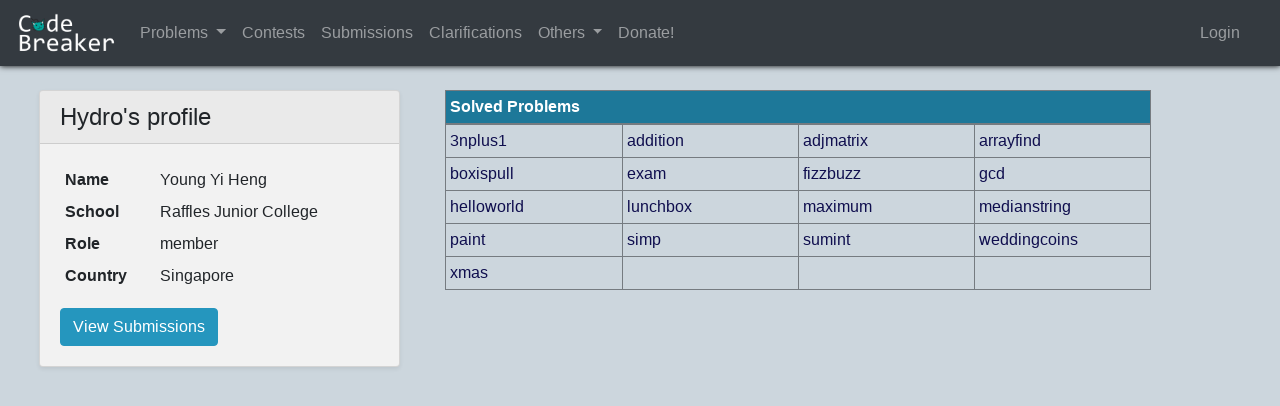

--- FILE ---
content_type: text/html; charset=utf-8
request_url: https://codebreaker.xyz/profile/Hydro
body_size: 1970
content:
<!DOCTYPE html>
<html>
<head>
	 
		<title> Profile - Hydro </title>
		<link rel="stylesheet" href="/static/css/main.css">	
	
		<meta charset="utf-8">
		<meta name="viewport" content="width=device-width, initial-scale=1">
		<link rel="stylesheet" href="https://maxcdn.bootstrapcdn.com/bootstrap/4.5.0/css/bootstrap.min.css">
		<link rel="stylesheet" href="/static/css/bootstrap-tourist.css">
		<script src="https://ajax.googleapis.com/ajax/libs/jquery/3.5.1/jquery.min.js"></script>
		<script src="https://cdnjs.cloudflare.com/ajax/libs/popper.js/1.16.0/umd/popper.min.js"></script>
		<script src="https://maxcdn.bootstrapcdn.com/bootstrap/4.5.0/js/bootstrap.min.js"></script>
		<!--script type="text/javascript" src="/static/js/bootstrap-tourist.js"></script-->

		<link rel="shortcut icon" href="/static/favicon.ico">
		<link rel="stylesheet" href="https://cdnjs.cloudflare.com/ajax/libs/codemirror/5.52.2/codemirror.min.css">
		<script type="text/javascript" src="https://cdnjs.cloudflare.com/ajax/libs/codemirror/5.52.2/codemirror.min.js"></script>
		<script type="text/javascript" src="https://cdnjs.cloudflare.com/ajax/libs/codemirror/5.52.2/mode/clike/clike.min.js"></script>
		<link rel="stylesheet" href="https://cdnjs.cloudflare.com/ajax/libs/codemirror/5.52.2/theme/monokai.min.css">
		
		<script src='https://cdnjs.cloudflare.com/ajax/libs/Chart.js/2.1.4/Chart.min.js'></script>
		<link href="https://cdn.jsdelivr.net/npm/fullcalendar@5.11.0/main.min.css" rel="stylesheet">
		<script src="https://cdn.jsdelivr.net/npm/fullcalendar@5.11.0/main.min.js"></script>
		<script async src="https://pagead2.googlesyndication.com/pagead/js/adsbygoogle.js?client=ca-pub-5579945809985169" crossorigin="anonymous"></script>
		
		<link href="/static/css/themes/alien.css" rel="stylesheet">
		
		
		<script src="https://unpkg.com/sweetalert/dist/sweetalert.min.js"></script>
		
	 
</head>
	<body>
		<nav class="navbar navbar-expand-md navbar-dark bg-dark">
			
			<a class="navbar-brand" href="/"> 
				<img src="/static/logo.png" width="100"> </img>
			</a>
			
			
			<!-- Links -->
			<ul class="nav navbar-nav">

				
				<li class="nav-item">
					<a class="nav-link" href="/problems" style="margin-right:0px;padding-right:0px;">Problems</a>
				</li>
				<li class="nav-item dropdown show">
					<a class="nav-link dropdown-toggle dropdown-toggle-split" href="#" id="navbarDropdown" role="button" data-toggle="dropdown" aria-haspopup="true" aria-expanded="true"></a>
					<div class="dropdown-menu" aria-labelledby="navbarDropdown">
						<a class="dropdown-item" href="/problems">All Problems</a>
						<a class="dropdown-item" href="/problems?command=newest">Newest Problems</a>
						<a class="dropdown-item" href="/problems?command=unsolved">Unsolved Problems</a>
						<a class="dropdown-item" href="/problems?command=recommended">Recommended Problems</a>
					</div>
				</li>	
				<li class="nav-item">
					<a class="nav-link" href="/contests">Contests</a>
				</li>
				<li class="nav-item">
					<a class="nav-link" href="/submissions">Submissions</a>
				</li>
				<li class="nav-item">
					<a class="nav-link" href="/clarifications">Clarifications</a>
				</li>
				<li class="nav-item dropdown">
					<a class="nav-link dropdown-toggle" href="#" id="navbarDropdown" role="button" data-toggle="dropdown" aria-haspopup="true" aria-expanded="false">
						Others
					</a>
				<div class="dropdown-menu" aria-labelledby="navbarDropdown">
					<a class="dropdown-item" href="/announcements">Announcements</a>
					<a class="dropdown-item" href="/rankings">Rankings</a>
					<a class="dropdown-item" href="/credits">Credits</a>
					<a class="dropdown-item" href="/resources">Learning Resources</a>
					<a class="dropdown-item" href="/cppreference/cpp.html" target="_blank">C++ Reference</a>
				</li>
				</div>

				
				
				<li class="nav-item">
					<a class="nav-link" href="https://forms.gle/wKN7wJs6CeXqzDXm8" target="_blank">Donate!</a>
				</li>
				
				

			</ul>

			
				<ul class="nav navbar-nav ml-auto mr-3">
					<li>
						<a class="nav-link" href="/login"> Login </a>
					</li>
				</ul>
			
			
			
		</nav>
	 	
		<div class="container">
			
				
			
		</div>

		
<div class = "container-fluid p-4">
        <script type="text/javascript" src="/static/js/newuser_tour.js"></script>
        <script>
                window.onload=function(){
                        tour.start();
                }
        </script>	
	<div class = "row">
	
	<div class = "col-sm-4">
		<div class = "container">
			<div class = "card shadow-sm" id="profile-card">
				<h4 class = "card-header"> Hydro's profile </h4>

				<div class = "card-body">
				<table class = "table table-borderless table-sm">
					<tbody>
					<tr>
						<th scope="row"> Name </th>
						<td> Young Yi Heng </td>
					<tr>
					<tr>
						<th scope="row"> School </th>
						<td> Raffles Junior College </td>
					<tr>
					<tr>                                    
						<th scope="row"> Role </th>
						<td> member </td>
					<tr>
					<tr>
						<th scope="row"> Country </th>
						<td> Singapore </td>
					</tbody>
				</table>

				<a href="/submissions?username=Hydro" class="btn btn-secondary">View Submissions</a>
				
				</div>

			</div>
		</div>
	</div>

	<div class = "col-sm-7">
		<table class = "table table-bordered table-sm">
			<thead class="thead-dark">
				<tr> <th scope="col" colspan="4">Solved Problems</th> </tr>
			</thead>

			<tbody>
				
			
				<tr>
					<td style="width: 25%"> <a href=/problem/3nplus1> 3nplus1 </a> </td>
                                        <td style="width: 25%"> <a href=/problem/addition> addition </a> </td>
                                        <td style="width: 25%"> <a href=/problem/adjmatrix> adjmatrix </a> </td>
                                        <td style="width: 25%"> <a href=/problem/arrayfind> arrayfind </a> </td>
				</tr>

				
			
				<tr>
					<td style="width: 25%"> <a href=/problem/boxispull> boxispull </a> </td>
                                        <td style="width: 25%"> <a href=/problem/exam> exam </a> </td>
                                        <td style="width: 25%"> <a href=/problem/fizzbuzz> fizzbuzz </a> </td>
                                        <td style="width: 25%"> <a href=/problem/gcd> gcd </a> </td>
				</tr>

				
			
				<tr>
					<td style="width: 25%"> <a href=/problem/helloworld> helloworld </a> </td>
                                        <td style="width: 25%"> <a href=/problem/lunchbox> lunchbox </a> </td>
                                        <td style="width: 25%"> <a href=/problem/maximum> maximum </a> </td>
                                        <td style="width: 25%"> <a href=/problem/medianstring> medianstring </a> </td>
				</tr>

				
			
				<tr>
					<td style="width: 25%"> <a href=/problem/paint> paint </a> </td>
                                        <td style="width: 25%"> <a href=/problem/simp> simp </a> </td>
                                        <td style="width: 25%"> <a href=/problem/sumint> sumint </a> </td>
                                        <td style="width: 25%"> <a href=/problem/weddingcoins> weddingcoins </a> </td>
				</tr>

				
			
				<tr>
					<td style="width: 25%"> <a href=/problem/xmas> xmas </a> </td>
                                        <td style="width: 25%"> <a href=/problem/>  </a> </td>
                                        <td style="width: 25%"> <a href=/problem/>  </a> </td>
                                        <td style="width: 25%"> <a href=/problem/>  </a> </td>
				</tr>

				
			</tbody>
                </table>
	
	</div>

	</div>
</div>

	<script defer src="https://static.cloudflareinsights.com/beacon.min.js/vcd15cbe7772f49c399c6a5babf22c1241717689176015" integrity="sha512-ZpsOmlRQV6y907TI0dKBHq9Md29nnaEIPlkf84rnaERnq6zvWvPUqr2ft8M1aS28oN72PdrCzSjY4U6VaAw1EQ==" data-cf-beacon='{"version":"2024.11.0","token":"1af304ba4abf419996e75bcd3e22ae3f","r":1,"server_timing":{"name":{"cfCacheStatus":true,"cfEdge":true,"cfExtPri":true,"cfL4":true,"cfOrigin":true,"cfSpeedBrain":true},"location_startswith":null}}' crossorigin="anonymous"></script>
</body>
</html>

--- FILE ---
content_type: text/html; charset=utf-8
request_url: https://www.google.com/recaptcha/api2/aframe
body_size: 265
content:
<!DOCTYPE HTML><html><head><meta http-equiv="content-type" content="text/html; charset=UTF-8"></head><body><script nonce="hFTwYvip-mre_K1U7Jcc6w">/** Anti-fraud and anti-abuse applications only. See google.com/recaptcha */ try{var clients={'sodar':'https://pagead2.googlesyndication.com/pagead/sodar?'};window.addEventListener("message",function(a){try{if(a.source===window.parent){var b=JSON.parse(a.data);var c=clients[b['id']];if(c){var d=document.createElement('img');d.src=c+b['params']+'&rc='+(localStorage.getItem("rc::a")?sessionStorage.getItem("rc::b"):"");window.document.body.appendChild(d);sessionStorage.setItem("rc::e",parseInt(sessionStorage.getItem("rc::e")||0)+1);localStorage.setItem("rc::h",'1769256043004');}}}catch(b){}});window.parent.postMessage("_grecaptcha_ready", "*");}catch(b){}</script></body></html>

--- FILE ---
content_type: text/css; charset=utf-8
request_url: https://codebreaker.xyz/static/css/themes/alien.css
body_size: 392
content:
html, body {
    background-color: #CCD6DD !important;
}

.nav-tabs .nav-item.show .nav-link, .nav-tabs .nav-link.active {
    background-color: inherit !important;
    border-color:#757b80 #757b80 #CCD6DD !important;
}

.nav-tabs .nav-link:focus, .nav-tabs .nav-link:hover {
    border-color:#90989E #90989E #757b80 !important;
}

.table .thead-dark th {
    background-color: #1d7899 !important;
}

.table .thead-dark th:hover, .table .thead-dark th:focus {
    background-color: #2181a3 !important;
    filter: none;
}

.table td, .table th, .nav-tabs, .form-control {
    border-color: #757b80 !important;
}

.card {
    background-color: #F2F2F2 !important;
}

input {
    background-color: #F2F2F2 !important;
    color: #212529 !important;

}

textarea {
    background-color: #F2F2F2 !important;
    color: #212529 !important;
}

button.btn-secondary {
    background-color: #2596be !important;
    color: white !important;
}

.input-group-text {
    background-color: #BFE8F2 !important;
    border-color: #757b80 !important;
}

select {
    background-color: #F2F2F2 !important;
    color: #212529 !important;
}

.navbar {
    background: #292f33;
    box-shadow: black 0 0 6px 0;
}
.admin-bar {
    background: #E6E4E3;
    box-shadow: black 0 0 6px 0;
}

.dropdown-menu {
    background-color: #F2F2F2 !important;
}
.dropdown-item:focus, .dropdown-item:hover {
    background-color: #bac4cc !important;
}

.bg-white {
    background-color: #F2F2F2 !important;
}

.autocomplete-items {
    border-color: #bac4cc !important;
}
.autocomplete-items div {
    background-color: #F2F2F2 !important;
    border-color: #bac4cc !important;
}
.autocomplete-items div:hover {
    background-color: #bac4cc !important;
}

a {
        color: #0f0e4e !important;
}
a:hover {
        color: #212094 !important;
}

.navbar-dark a.nav-link {
        color: rgba(255,255,255,.5) !important;
}
.navbar-dark a.nav-link:hover {
        color: rgba(255,255,255,.8) !important;
}

.navbar-light a.nav-link, navbar-light a.nav-brand {
    color: #0d6180 !important;
}
.navbar-light a:hover, navbar-light a.nav-brand:hover{
    color: #0a4e66 !important;
}

.btn-secondary {
    color: white !important;
    background-color: #2596be !important;
    border-color: #2596be !important;
}

.nav-link.active, .page-item.active .page-link {
    background-color: #292F33 !important;
    border-color: #212094 !important;
    color: #CCD6DD !important;
}

.nav-tabs .nav-item .nav-link.active {
	color: black !important;
}

.page-item .page-link, .page-item.disabled .page-link {
    background-color: #F2F2F2;
    border-color: #757b80 !important
}

.own-row {
    background-color: #8acde6;
}
.own-row:hover, .own-row:focus {
    background-color: #7ab6cc !important;
}

.home-box {
        background-color: #F2F2F2 !important;
        box-shadow: rgba(0, 0, 0, 0.12) 0px 1px 3px, rgba(0, 0, 0, 0.24) 0px 1px 2px;
}

.home-click {
        color: white !important;
        background-color: #2596be !important;
        box-shadow: rgba(0, 0, 0, 0.16) 0px 3px 6px, rgba(0, 0, 0, 0.23) 0px 3px 6px;
}
.home-click:hover {
        color: white !important;
        box-shadow: rgba(0, 0, 0, 0.25) 0px 14px 28px, rgba(0, 0, 0, 0.22) 0px 10px 10px;
}

.scoreboard-ac {
	color: #155724;
	background-color: #d1e6d6;
}
.scoreboard-partial {
	color: #856404;
	background-color: #f7edd2;
}
.scoreboard-wa {
	color: #721c24;
	background-color: #f8d7da;
}

